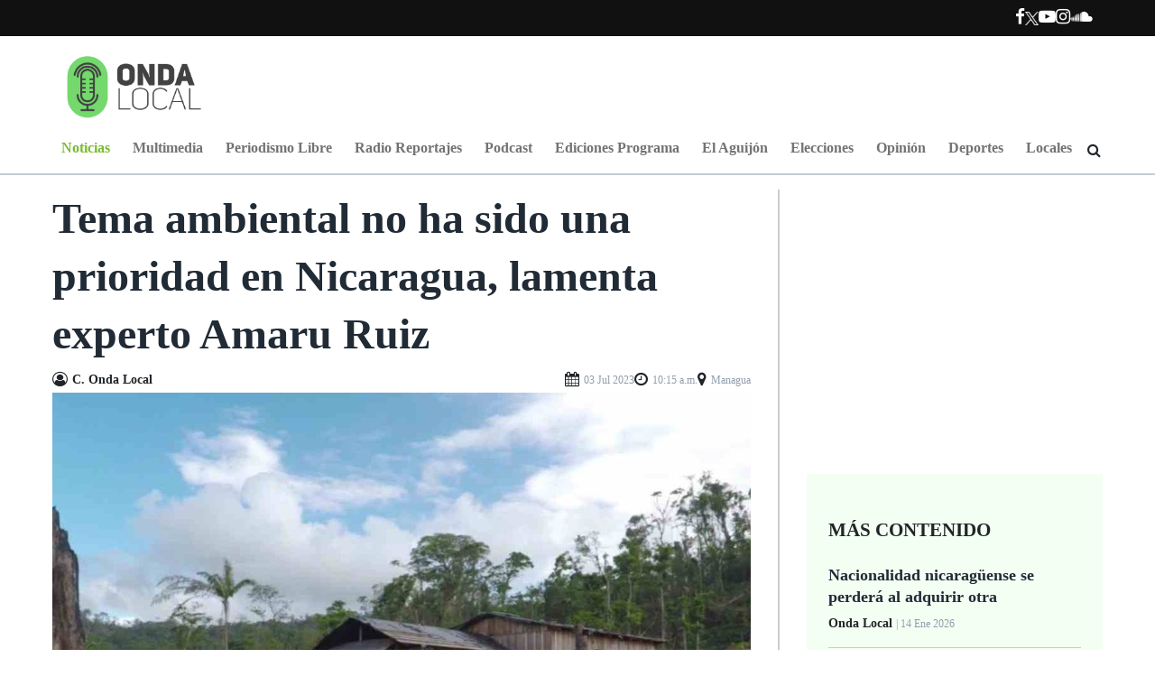

--- FILE ---
content_type: text/html; charset=utf-8
request_url: https://ondalocalni.com/noticias/2167-politica-ambiental-captar-fondos-medioambiente/
body_size: 14190
content:


<!DOCTYPE html>
<!--[if lt IE 7]>
<html class="no-js lt-ie9 lt-ie8 lt-ie7"> <![endif]-->
<!--[if IE 7]>
<html class="no-js lt-ie9 lt-ie8"> <![endif]-->
<!--[if IE 8]>
<html class="no-js lt-ie9"> <![endif]-->
<!--[if gt IE 8]><!-->
<html class="no-js" lang="es-ES">
<!--<![endif]-->

<head>
    
        <meta charset="utf-8">
        <meta http-equiv="X-UA-Compatible" content="IE=edge,chrome=1">
        <meta name="viewport" content="width=device-width, initial-scale=1">
        <meta name="author" content="Onda Local"/>
        <meta http-equiv="content-language" content="es, en"/>
        <meta name="keywords" lang="en-us" content="last, news,"/>
        <meta name="robots" content="noodp,noydir"/>
        <meta name="googlebot" content="noarchive"/>
        <meta name="copyright" content="Promedia"/>
        <meta name="geo.region" content="NI-MN"/>
        <meta name="DC.title" content="Onda Local"/>
        <meta name="geo.placename" content="Managua"/>
        <meta name="geo.position" content="12.141911;-86.278698"/>
        <meta name="ICBM" content="12.141911;-86.278698"/>
        <meta name="alexaVerifyID" content="ivl5RC13Y3A8QKYwwu1mKIEELkM"/>
        <meta name="google-site-verification" content="l3WwLq5nSAsKFseF7F3hE3fA7ULrwhlXfiVbogqNhw8"/>
    

    
    <meta name="title" lang="es" content="Administración de Daniel Ortega ¿interesada en captar fondos o en cuidar el medio ambiente?"/>
    <meta name="description" lang="es" content="Durante los tres administraciones de Daniel Ortega es donde más se ha dañado la capa forestal y las áreas protegidas, según la Fundación del Río."/>
    
    <meta name="news_keywords" lang="es" content="politica, ambiental, captar, fondos, medioambiente"/>
    <meta name="keywords" lang="es" content="politica, ambiental, captar, fondos, medioambiente"/>
    
    


    <title>
    
        Administración de Daniel Ortega ¿interesada en captar fondos o en cuidar el medio ambiente?
    
 | Onda Local</title>
    <link href="https://ondalocalni.comrss/" type="application/atom+xml" rel="alternate" title="Feed de Onda Local"/>
    <link rel="icon" type="image/png" href="/media/general/onda-local-trasciende-fronteras.jpg">

    
    <!-- Facebook Metatags -->
    <meta property="og:title" content="Tema ambiental no ha sido una prioridad en Nicaragua, lamenta experto Amaru Ruiz">
    <meta property="og:site_name" content="Onda Local"/>
    <meta property="og:url" content="get_absolute_url">
    <meta property="og:image" content="https://ondalocalni.com/media/articles/nicaragua-ambiente.jpg"/>
    <meta property="og:description" content="Durante los tres administraciones de Daniel Ortega es donde más se ha dañado la capa forestal y las áreas protegidas, según la Fundación del Río."/>
    <meta property="article:author" content="https://www.facebook.com/ondalocalnicaragua"/>
    <meta property="article:publisher" content="https://www.facebook.com/ondalocalnicaragua"/>

    <!-- Twitter Metatags -->
    <meta name="twitter:card" content="summary_large_image">
    <meta name="twitter:site" content="@ondalocal">
    <meta name="twitter:creator" content="@ondalocal">
    <meta name="twitter:title" content="Tema ambiental no ha sido una prioridad en Nicaragua, lamenta experto Amaru Ruiz">
    <meta name="twitter:domain" content="https://ondalocalni.com/noticias/2167-politica-ambiental-captar-fondos-medioambiente/">
    <meta name="twitter:image" content="https://ondalocalni.com/media/cache/14/25/142595ae675fff8a5b36da005966e6a3.jpg">
    <meta name="twitter:description" content="Durante los tres administraciones de Daniel Ortega es donde más se ha dañado la capa forestal y las áreas protegidas, según la Fundación del Río.">

    
    
    <!-- Mediapartners -->
    <script async src="https://pagead2.googlesyndication.com/pagead/js/adsbygoogle.js"></script>
    <script>
        (adsbygoogle = window.adsbygoogle || []).push({
            google_ad_client: "ca-pub-1070766784476639",
            enable_page_level_ads: true
        });
    </script>

    <!-- /Mediapartners -->

    <!-- Stylesheets -->
    <link rel="stylesheet" type="text/css"
          href="https://cdnjs.cloudflare.com/ajax/libs/font-awesome/4.7.0/css/font-awesome.css">

    <link rel="preconnect" href="https://fonts.googleapis.com">
    <link rel="preconnect" href="https://fonts.gstatic.com" crossorigin>
    <link href="https://fonts.googleapis.com/css2?family=Kanit:wght@300;400;500;700&family=Poppins:wght@300;400;500;700&family=Ubuntu:wght@300;400;500;700&display=swap" rel="stylesheet">
    <link rel="stylesheet" href="https://unpkg.com/swiper@7/swiper-bundle.min.css">
    <!-- cambiar -->

    
        <link rel="stylesheet" type="text/css" href="/static/dist/css/main.css?v=1.0">
    


    
    <link rel="stylesheet" type="text/css" href="https://cdn.jsdelivr.net/npm/slick-carousel@1.8.1/slick/slick.css"/>

    <!--/ Stylesheets -->

    <!-- Analytics -->
    
        <script>
            (function (i, s, o, g, r, a, m) {
                i['GoogleAnalyticsObject'] = r;
                i[r] = i[r] || function () {
                    (i[r].q = i[r].q || []).push(arguments)
                }, i[r].l = 1 * new Date();
                a = s.createElement(o),
                    m = s.getElementsByTagName(o)[0];
                a.async = 1;
                a.src = g;
                m.parentNode.insertBefore(a, m)
            })(window, document, 'script', 'https://www.google-analytics.com/analytics.js', 'ga');

            ga('create', 'UA-44013945-1', 'ondalocal.com.ni');
            ga('send', 'pageview');
        </script>
    
    <!--/ Analytics -->
    <!-- dfp_header_code -->
    
    <script async src="https://securepubads.g.doubleclick.net/tag/js/gpt.js"></script>
<script>
  window.googletag = window.googletag || {cmd: []};
  googletag.cmd.push(function() {
    googletag.defineSlot('/639208271/ARTNOTMBA1', [970, 90], 'div-gpt-ad-1635760984042-0').addService(googletag.pubads());
    googletag.defineSlot('/639208271/ARTNOTSRO1', [336, 280], 'div-gpt-ad-1635761077628-0').addService(googletag.pubads());
    googletag.defineSlot('/639208271/ARTNOTSPA1', [336, 600], 'div-gpt-ad-1635761132711-0').addService(googletag.pubads());
    googletag.defineSlot('/639208271/ARTNOTSRO2', [336, 280], 'div-gpt-ad-1635761197039-0').addService(googletag.pubads());
    googletag.defineSlot('/639208271/ARTNOTBIL1', [1200, 300], 'div-gpt-ad-1635761259469-0').addService(googletag.pubads());
    googletag.pubads().enableSingleRequest();
    googletag.enableServices();
  });
</script>


    
        
            
                <script async src="https://pagead2.googlesyndication.com/pagead/js/adsbygoogle.js?client=ca-pub-1070766784476639"
     crossorigin="anonymous"></script>
            
                <!-- Google Tag Manager -->
<script>(function(w,d,s,l,i){w[l]=w[l]||[];w[l].push({'gtm.start':
new Date().getTime(),event:'gtm.js'});var f=d.getElementsByTagName(s)[0],
j=d.createElement(s),dl=l!='dataLayer'?'&l='+l:'';j.async=true;j.src=
'https://www.googletagmanager.com/gtm.js?id='+i+dl;f.parentNode.insertBefore(j,f);
})(window,document,'script','dataLayer','GTM-K2DFSZ7');</script>
<!-- End Google Tag Manager -->
            
                <!-- Google tag (gtag.js) --> <script async src="https://www.googletagmanager.com/gtag/js?id=AW-11279975438"></script> <script> window.dataLayer = window.dataLayer || []; function gtag(){dataLayer.push(arguments);} gtag('js', new Date()); gtag('config', 'AW-11279975438'); </script>
            
        
    
    
    <!-- story tracking codes head -->
    
        
    
    <!-- end story tracking codes head -->

</head>

<body class="" id="start">
<!-- Facebook Root -->
<div id="fb-root"></div>
<script async defer crossorigin="anonymous"
        src="https://connect.facebook.net/es_LA/sdk.js#xfbml=1&version=v3.2&appId=1165459356947933&autoLogAppEvents=1">
</script>

    
        
            <!-- Google Tag Manager (noscript) -->
<noscript><iframe src="https://www.googletagmanager.com/ns.html?id=GTM-K2DFSZ7"
height="0" width="0" style="display:none;visibility:hidden"></iframe></noscript>
<!-- End Google Tag Manager (noscript) -->
        
    


    <!-- story tracking codes init body -->
    
        
    
    <!-- end story tracking codes init body -->

<!--/ Facebook Root -->

<!-- Header Primary -->

  
<header class="header-primary">
    <div class="header-toolbar px-6 py-md-2 py-1">
        <div class="container site-container">
            <div class="row">
                <div class="col-12 px-0">
                    <div class="d-flex flex-md-row flex-column no-wrap  justify-content-end  align-items-center">
                        <!--custom player-->
                        
                        <nav class="nav-toolbar d-flex">
                            <ul class="nav nav-social-links nav-without-bg">
                                <li>
                                    <a href="https://facebook.com/ondalocalnicaragua/" target="_blank" aria-label="Facebook">
                                        <i class="fa fa-facebook" aria-hidden="true"></i>
                                    </a>
                                </li>
                                <li>
                                    <a class="d-flex align-items-center" href="https://twitter.com/ondalocal" target="_blank" aria-label="Ir a Twitter">
                                        <img height="15" src="/static/img/logo-x-white.png" alt="Logo X">
                                    </a>
                                </li>
                                <li>
                                    <a href="https://youtube.com/channel/UC-6_VY2F5Ud8ry_RetuVTfQ" target="_blank" aria-label="Ir a Youtube">
                                        <i class="fa fa-youtube-play" aria-hidden="true"></i>
                                    </a>
                                </li>
                                <li>
                                    <a href="https://instagram.com/ondalocal" target="_blank" aria-label="Ir a Instagram">
                                        <i class="fa fa-instagram" aria-hidden="true"></i>
                                    </a>
                                </li>
                                <li>
                                    <a href="https://soundcloud.com/onda-local" target="_blank" aria-label="Ir a Souncloud">
                                        <i class="fa fa-soundcloud" aria-hidden="true"></i>
                                    </a>
                                </li>
                            </ul>
                        </nav>
                    </div>
                </div>
            </div>
        </div>
    </div>
    <div class="px-6 mt-lg-2 mt-0">
        <div class="container-fluid site-container px-0">
            <div class="d-flex justify-content-between align-items-center">
                <div class="d-flex logo-container">
                    <a href="/" aria-label="Ir a inicio">
                        <img src="/static/img/onda-local-logotipo.png" class="logo mt-2" alt="Logo onda local" />
                    </a>
                </div>
                <!-- adds-->
                <!-- <div class="header-add"></div> -->
                
                <div class="ad-wrapper">
                    
                    <div class="ad-container header-ad">
                        
                            
                        
                    </div>
                    
                </div>
                
                <!--End adds-->
            </div>
        </div>
    </div>
    <!--Navbar-->
    <nav class="navbar navbar-expand-lg navbar-light header-nav position-relative">
        <div class="container-fluid justify-content-start pos_rel position-relative" id="navbar-links">
            <button class="navbar-toggler border-0 collapsed" type="button" data-bs-toggle="collapse" data-bs-target="#navbarNavAltMarkup"
                aria-controls="navbarNavAltMarkup" aria-expanded="false" aria-label="Toggle navigation">
                <span class="navbar-toggler-icon"></span>
                <img class="navbar-close" src="/static/img/icons/close-icon.png" height="25" alt="close-icon">
            </button>
            <div class="logo-mobile">
                <a href="/" aria-label="Ir a inicio">
                    <img src="/static/img/onda-local-logotipo.png"  class="img-fluid logo__header" alt="Logo Onda local" />
                </a>
            </div>
            

<div class="sticky-bar-mobile">
    <div class="sticky-bar-mobile__icon sticky-bar-mobile__icon--share mb-5" id="share-icon">
        <i class="fa fa-share-alt sticky-bar-mobile__icon__img sticky-bar-mobile__icon__img--share" id="share-icon" aria-hidden="true"></i>
        <i class="fa fa-times sticky-bar-mobile__icon__img sticky-bar-mobile__icon__img--close " aria-hidden="true"></i>
    </div>

    <a href="https://www.facebook.com/sharer/sharer.php?u=https://ondalocalni.com/noticias/2167-politica-ambiental-captar-fondos-medioambiente/" aria-label="Compartir en Facebook"
    target="_blank">
        <div class="sticky-bar-mobile__icon">
            <svg viewBox="0 0 10 17" class="sticky-bar-mobile__icon__img">
                <g>
                    <use href="/static/img/icons/master.svg#facebook"></use>
                </g>
            </svg>
        </div>
    </a>

    <a href="https://twitter.com/share?text=Tema ambiental no ha sido una prioridad en Nicaragua, lamenta experto Amaru Ruiz&url=https://ondalocalni.com/noticias/2167-politica-ambiental-captar-fondos-medioambiente/&via=OndaLocal" aria-label="Compartir en X"
    target="_blank">
    <div class="sticky-bar-mobile__icon">
            <svg viewBox="0 0 98 100" class="sticky-bar-mobile__icon__img">
                <g style="text-anchor: middle; dominant-baseline: middle;">
                    <use href="/static/img/icons/master.svg#twitter"></use>
                </g>
            </svg>
        </div>
    </a>

    <a href="whatsapp://send?text=Onda Local... leer mas: Tema ambiental no ha sido una prioridad en Nicaragua, lamenta experto Amaru Ruiz - https://ondalocalni.com/noticias/2167-politica-ambiental-captar-fondos-medioambiente/" aria-label="Compartir por Whatsapp"
    target="_blank">
        <div class="sticky-bar-mobile__icon">
            <svg viewBox="0 0 21 21" class="sticky-bar-mobile__icon__img">
                <g style="text-anchor: middle; dominant-baseline: middle;">
                    <use href="/static/img/icons/master.svg#whatsapp"></use>
                </g>
            </svg>
        </div>
    </a>

    <a href="mailto:?subject=Tema ambiental no ha sido una prioridad en Nicaragua, lamenta experto Amaru Ruiz - Onda Local... leer mas:https://ondalocalni.com/noticias/2167-politica-ambiental-captar-fondos-medioambiente/" aria-label="Compartir por correo">
        <div class="sticky-bar-mobile__icon">
            <svg viewBox="0 0 18 14" class="sticky-bar-mobile__icon__img">
                <g style="text-anchor: middle; dominant-baseline: middle;">
                    <use href="/static/img/icons/master.svg#messages"></use>
                </g>
            </svg>
        </div>
    </a>
</div>

            <div class="collapse navbar-collapse" id="navbarNavAltMarkup">
                <div class="navbar-nav w-100 justify-content-between px-lg-5 px-1 pb-2 pb-md-0">
                    <div class="navbar-logo">
                        <a class="nav-item nav-link px-0" href="/" aria-label="Ir a inicio"><img
                                src="/static/img/onda-local-logotipo-horizontal.png" class="img-fluid" alt="logo onda horizontal"></a>
                    </div>
                    
                    <a class="nav-link green-active" aria-label="Ir a Noticias"
                        href="  /noticias/">
                        Noticias
                    </a>
                    
                    <a class="nav-link " aria-label="Ir a Multimedia"
                        href="  /multimedia/">
                        Multimedia
                    </a>
                    
                    <a class="nav-link " aria-label="Ir a Periodismo Libre"
                        href="  /periodismo-libre/">
                        Periodismo Libre
                    </a>
                    
                    <a class="nav-link " aria-label="Ir a Radio Reportajes"
                        href="  /galeria/audios/reportajes/">
                        Radio Reportajes
                    </a>
                    
                    <a class="nav-link " aria-label="Ir a Podcast"
                        href="  /galeria/audios/podcast/">
                        Podcast
                    </a>
                    
                    <a class="nav-link " aria-label="Ir a Ediciones Programa"
                        href="  /galeria/audios/ediciones/">
                        Ediciones Programa
                    </a>
                    
                    <a class="nav-link " aria-label="Ir a El Aguijón"
                        href="  /galeria/audios/el-aguijon/">
                        El Aguijón
                    </a>
                    
                    <a class="nav-link " aria-label="Ir a Elecciones"
                        href="  /elecciones-2021/">
                        Elecciones
                    </a>
                    
                    <a class="nav-link " aria-label="Ir a Opinión"
                        href="  /opinion/">
                        Opinión
                    </a>
                    
                    <a class="nav-link " aria-label="Ir a Deportes"
                        href="  /deportes/">
                        Deportes
                    </a>
                    
                    <a class="nav-link " aria-label="Ir a Locales"
                        href="  /locales/">
                        Locales
                    </a>
                    
                    <i class="fa fa-search" aria-hidden="true"></i>
                </div>
            </div>
        </div>
        <form class="form-toolbar" id="cse-search-box" method="GET" action="/busqueda/">
            <input type="search" class="input-search fill_width" name="q" placeholder="Buscar..." />
            <i class="fa fa-times" id="fa-times_search" aria-hidden="true"></i>
        </form>
    </nav>
    <!--End Navbar-->
</header>
<!--End Header-->


<!--/ Header Primary -->



<div class="max-size">
    <!-- Main Content -->
    

<div class="p-relative">
    <!--Main-->
    <main class="site-main m-bottom-30 bt">
        
        
        <section class="mt-3 px-6 d-flex note-wrapper">
            <article class="pr-20 note" itemscope itemtype="https://schema.org/NewsArticle" itemprop="articleBody">
                <!-- Meta Google News - Start -->
                <link itemprop="mainEntityOfPage" href="/noticias/2167-politica-ambiental-captar-fondos-medioambiente/"/>
                <meta itemprop="articleSection" content="Noticias"/>
                <meta itemprop="dateModified" content="2023-08-25T09:01:40.591774-0600"/>
                <meta itemprop="datePublished" content="2023-07-03T10:15:00-0600"/>
                <span itemprop="publisher" itemscope itemtype="https://schema.org/Organization">
                    <meta itemprop="name" content="Onda local"/>
                    <span itemprop="logo" itemscope itemtype="https://schema.org/ImageObject">
                    <meta itemprop="url" content="/static/img/onda-local-logotipo.png"/>
                    <meta itemprop="width" content="455"/>
                    <meta itemprop="height" content="46"/>
                    </span>
                </span>
                <span itemprop="image" itemscope itemtype="https://schema.org/ImageObject">
                    <meta itemprop="url" content="/media/articles/nicaragua-ambiente.jpg"/>
                    <meta itemprop="name" content="Datos de la Fundación del Río señalan que cada año más de 134 mil hectáreas de bosque se ven afectadas en la región del Caribe y en áreas protegidas de territorios indígenas de Nicaragua."/>
                    <meta itemprop="width" content="800"/>
                    <meta itemprop="height" content="650"/>
                </span>
                <!-- Meta Google News - End -->
                <h1 itemprop="headline" class="note-title">Tema ambiental no ha sido una prioridad en Nicaragua, lamenta experto Amaru Ruiz</h1>

                <!--User-->



    <div class="user d-flex d-flex-column justify-content-between gap-2">
        <div itemprop="author" itemscope itemtype="https://schema.org/Person" class="d-flex align-items-center">
            <i class="fa fa-user-circle-o" aria-hidden="true"></i>
            <span itemprop="name" class="author">
                C. Onda Local
            </span>
        </div>
        <ul class="user__dates">
            <li>
                <i class="fa fa-calendar" aria-hidden="true"></i>
                <span itemprop="datePublished" class="article-date">03 Jul 2023 </span>
            </li>
            <li>
                <i class="fa fa-clock-o" aria-hidden="true"></i>
                <span itemprop="datePublished" class="article-date">10:15 a.m. </span>
            </li>
            
            <li>
                <i class="fa fa-map-marker" aria-hidden="true"></i>
                <span itemprop="contentLocation" class="article-date">Managua</span>
            </li>
            
        </ul>
    </div>





    <!--Image-->

    
        <div class="note-image mt-1">
        
            <a href="/noticias/2167-politica-ambiental-captar-fondos-medioambiente/" aria-label="Ir a Foto">
                <img src="/media/cache/ca/d7/cad75f3586c08c956c6bcab043ab72c5.jpg" class="img-fluid" alt=" None">
            </a>
        
        
            <section class="mt-3">
                <p class="h6-title">
                    Datos de la Fundación del Río señalan que cada año más de 134 mil hectáreas de bosque se ven afectadas en la región del Caribe y en áreas protegidas de territorios indígenas de Nicaragua.  &bull; Foto: Onda Local / Cortesía 
                </p>
            </section>
        
    
</div>


                <!--Content-->
                <div class="mt-4">
                    <div class="social-links-note position-sticky">
                        <ul>
                            <li class="facebook">
                                <a href="https://www.facebook.com/sharer/sharer.php?u=https://ondalocalni.com/noticias/2167-politica-ambiental-captar-fondos-medioambiente/"
                                target="_blank" aria-label="Compartir en Facebook">
                                    <i class="fa fa-facebook" aria-hidden="true"></i>
                                </a>
                            </li>
                            <li class="twitter">
                                <a href="https://twitter.com/share?text=Tema ambiental no ha sido una prioridad en Nicaragua, lamenta experto Amaru Ruiz&url=https://ondalocalni.com/noticias/2167-politica-ambiental-captar-fondos-medioambiente/&via=OndaLocal" aria-label="Compatir en X"
                                target="_blank">
                                    <img height="19" src="/static/img/logo-x-black.png" alt="Logo X">
                                </a>
                            </li>
                            <li class="whatsapp">
                                <a href="whatsapp://send?text=Onda Local... leer mas: Tema ambiental no ha sido una prioridad en Nicaragua, lamenta experto Amaru Ruiz - https://ondalocalni.com/noticias/2167-politica-ambiental-captar-fondos-medioambiente/" aria-label="Compartir en Whatsapp"
                                target="_blank">
                                    <i class="fa fa-whatsapp" aria-hidden="true"></i>
                                </a>
                            </li>
                            <li class="gmail">
                                <a href="mailto:?subject=Tema ambiental no ha sido una prioridad en Nicaragua, lamenta experto Amaru Ruiz - Onda Local... leer mas:https://ondalocalni.com/noticias/2167-politica-ambiental-captar-fondos-medioambiente/" aria-label="Compartir por correo">
                                    <i class="fa fa-envelope" aria-hidden="true"></i>
                                </a>
                            </li>
                        </ul>
                    </div>
                    
                    <!--Content-->
                    <div itemprop="description" class="note-body">
                        <p>Recientemente Nicaragua fue inclu&iacute;da por el Fondo para el Medio Ambiente Mundial, para optar a recursos econ&oacute;micos provenientes de una partida&nbsp;de 174,7 millones de d&oacute;lares destinados a temas forestales, esta informaci&oacute;n coincide con la&nbsp; anunciada &quot;Pol&iacute;tica ambiental para la conservaci&oacute;n de los bosques&quot;, difundida en el pa&iacute;s el 13 de junio pasado por la administraci&oacute;n&nbsp;de Daniel Ortega.&nbsp;

<p>Lo anterior lleva a ambientalistas independientes y ciudadanos a cuestionarse sobre si la Pol&iacute;tica anunciada es solo una estrategia de la administraci&oacute;n de Nicaragua para captar fondos de organismos internacionales.&nbsp;<div class ="ad-container ad-w__970 ad-h__90 mb-3"></div>

<p>Durante el 64.&ordm; per&iacute;odo de sesiones del Fondo para el Medio Ambiente Mundial celebrado en Brasilia, Iv&aacute;n Le&oacute;n, representante de la Organizaci&oacute;n de las Naciones Unidas para la Alimentaci&oacute;n y la Agricultura (FAO), explic&oacute; que la iniciativa &ldquo;movilizar&aacute; inversiones&rdquo; que resultar&aacute;n en &ldquo;la conservaci&oacute;n, protecci&oacute;n de los bosques,&nbsp;biodiversidad y de los medios de vida de los pueblos ind&iacute;genas y afrodescendientes&rdquo;.

<p>Este planteamiento coincide con los ejes de trabajo que propuso la administraci&oacute;n de Nicaragua en la Pol&iacute;tica ambiental anunciada, la cu&aacute;l no espec&iacute;fica con qu&eacute; presupuesto se llevar&iacute;a a cabo.&nbsp;<div class ="ad-container ad-w__970 ad-h__90 mb-3"></div>

<p><strong>Hemos publicado en Onda Local:&nbsp;&nbsp;<a href="https://ondalocalni.com/noticias/2157-incendios-forestales-quemas-agricolas-aumentaron-2023/">Incendios forestales y quemas agr&iacute;colas aumentaron en 2023</a></strong>

<p><strong>Pol&iacute;tica&nbsp;anunciada no es sin&oacute;nimo de cambios&nbsp;</strong><div class ="ad-container ad-w__970 ad-h__90 mb-3"></div>

<p>En este sentido, Amaru Ruiz, presidente de la Fundaci&oacute;n del R&iacute;o, recuerda que el tema medioambiental no ha sido prioridad para el Estado. Prueba de ello es que el Ministerio del Ambiente y los Recursos Naturales (Marena) apenas recibe 0.24%&nbsp; de recursos del Presupuesto General de la Rep&uacute;blica lo que&nbsp; se traduce a 268 millones, 967 mil 069 c&oacute;rdobas.&nbsp;

<p>&ldquo;Con el&nbsp;sinn&uacute;mero de&nbsp;planes operativos que tiene que desarrollar, con los m&aacute;s de siete tratados y convenciones internacionales que tiene que dar seguimiento Nicaragua en materia de compromisos ambientales, &iquest;c&oacute;mo se va a mantener el Ministerio del Ambiente y los Recursos Naturales (Marena) que solo recibe el 0,24% del Presupuesto General de la Rep&uacute;blica?&rdquo;, razon&oacute; el experto.

<p>Ruiz plantea que &ldquo;a pesar que se haya aprobado una nueva pol&iacute;tica para evitar la deforestaci&oacute;n esta no implica&nbsp;cambio en los procesos y din&aacute;micas de deforestaci&oacute;n porque las causas no son atendidas, ni hay voluntad pol&iacute;tica para atenderlas&rdquo;.

<p>A&ntilde;adi&oacute;&nbsp;que esto se ve reflejado en los datos que demuestran que durante el gobierno de Daniel Ortega en los &uacute;ltimos 12 a&ntilde;os es donde m&aacute;s se ha acelerado la deforestaci&oacute;n de bosques.<strong>&nbsp;</strong>
                        <!--End Content-->

                        <div class="mb-4">
                            <ul class="tags__list">
                                
                                <li><a target="_blank" href="/tag/medio-ambiente" aria-label="Ir a Medio Ambiente">#Medio Ambiente</a></li>
                                
                                <li><a target="_blank" href="/tag/regimen-daniel-ortega" aria-label="Ir a Regimen Daniel Ortega">#Regimen Daniel Ortega</a></li>
                                
                                <li><a target="_blank" href="/tag/cambio-climatico" aria-label="Ir a Cambio Climático">#Cambio Climático</a></li>
                                
                                <li><a target="_blank" href="/tag/nicaragua" aria-label="Ir a Nicaragua">#Nicaragua</a></li>
                                
                            </ul>
                        </div>
                        <div class="note-article trim_text trim_text--line-size-2 text-site-green">
                            
                                <a class="text-dark" href="/noticias" aria-label="Ir a noticias">Noticias</a> |
                            
                            <span class="text-site-green">Tema ambiental no ha sido una prioridad en Nicaragua, lamenta experto Amaru Ruiz</span>
                        </div>
                    </div>
                </div>
            </article>
            <!--Aside-->
            
                <aside class="aside">
                    



    <div class=" ad-280 ad-container mb-35"> <!-- /639208271/ARTNOTSRO1 -->
<div id='div-gpt-ad-1635761077628-0' style='min-width: 336px; min-height: 280px;'>
  <script>
    googletag.cmd.push(function() { googletag.display('div-gpt-ad-1635761077628-0'); });
  </script>
</div></div>


<!--More Content-->

    <div class="more-content aside-bg px-4 mb-35">
        <h4 class="my-4 text-uppercase h4-title">M&aacute;s Contenido</h4>
        
            <div class="list mb-1 mt-3">
                <h5><a href="/noticias/3311-nacionalidad-nicaragua-se-pierde-al-adquirir-otra/" aria-label="Ir a Nacionalidad nicaragüense se perderá al adquirir otra">Nacionalidad nicaragüense se perderá al adquirir otra</a></h5>
                <p class="author">
                    Onda Local <span class="article-date">| 14 Ene 2026</span>
                </p>
            </div>
        
            <div class="list mb-1 mt-3">
                <h5><a href="/noticias/3310-nicolas-maduro-se-declara-inocente-y-delcy-presindenta/" aria-label="Ir a Maduro se declara &quot;inocente&quot; ante la justicia de EE. UU. mientras Delcy Rodríguez asume como presidenta">Maduro se declara &quot;inocente&quot; ante la justicia de EE. UU. mientras Delcy Rodríguez asume como presidenta</a></h5>
                <p class="author">
                    Onda Local <span class="article-date">| 05 Ene 2026</span>
                </p>
            </div>
        
            <div class="list mb-1 mt-3">
                <h5><a href="/noticias/3309-dictadura-nicaragua-daniel-ortega-exige-liberacion-nicolas-maduro/" aria-label="Ir a Dictadura de Nicaragua rompe el silencio y exige liberación de Nicolás Maduro">Dictadura de Nicaragua rompe el silencio y exige liberación de Nicolás Maduro</a></h5>
                <p class="author">
                    Onda Local <span class="article-date">| 03 Ene 2026</span>
                </p>
            </div>
        
            <div class="list mb-1 mt-3">
                <h5><a href="/noticias/3308-delcy-rodriguez-califica-secuestro-captura-nicolas-maduro/" aria-label="Ir a Delcy Rodríguez, vicepresidenta de Venezuela, califica como secuestro la captura de Nicolás Maduro">Delcy Rodríguez, vicepresidenta de Venezuela, califica como secuestro la captura de Nicolás Maduro</a></h5>
                <p class="author">
                    Onda Local <span class="article-date">| 03 Ene 2026</span>
                </p>
            </div>
        
    </div>





    <div class="ad-600 ad-container mb-35">
        <!-- /639208271/ARTNOTSPA1 -->
<div id='div-gpt-ad-1635761132711-0' style='min-width: 336px; min-height: 600px;'>
  <script>
    googletag.cmd.push(function() { googletag.display('div-gpt-ad-1635761132711-0'); });
  </script>
</div>
    </div>



<!--subscribe-->
<div class="subscribe aside-bg  text-center mb-35">
    <h4 class="h4-title text-uppercase px-3">Suscribete al Bolet&iacute;n</h4>
    <p class="subscribe-title">Suscribete ahora mismo y obten la mejor informacion nacional
        e internacional.</p>
    <div class="form px-3">
        <form id="subscribe-form" action="/suscripcion/" method="post">
            <input type="hidden" name="csrfmiddlewaretoken" value="iiCJpjIFG0iCofh2w7s5pMIAUtoMftP1CvrG8PRSrP8rzaW72YMDTPT09sfEVqRk">
            <input type="email" name="email" required placeholder="Tu correo aqui">
            <button class="w-100 mt-2" type="submit" aria-label="Suscribete ahora">Suscribete ahora</button>
        </form>
    </div>
</div>


    <div class="ad-280 ad-container mb-35">
        <!-- /639208271/ARTNOTSRO2 -->
<div id='div-gpt-ad-1635761197039-0' style='min-width: 336px; min-height: 280px;'>
  <script>
    googletag.cmd.push(function() { googletag.display('div-gpt-ad-1635761197039-0'); });
  </script>
</div>
    </div>


<!--Video-->

    
        <article class="p-relative w-100 mb-35">
            <a href="/galeria/videos/50-asi-se-instaura-una-dinastia/" aria-label="Ir a Así se instaura una dinastía">
                <img src="/static/img/media-play-video.png" class="icon-top" alt="play-video">
            </a>
            
                <a href="/galeria/videos/50-asi-se-instaura-una-dinastia/" aria-label="Ir a Así se instaura una dinastía">
                    <img src="/media/cache/a6/64/a664d2fb5914a3018389d6e4667ca15d.jpg" alt="" class="img-fluid">
                </a>
            
            <h4 class="slider-title absolute-title">
                <a href="/galeria/videos/50-asi-se-instaura-una-dinastia/" aria-label="Ir a Así se instaura una dinastía">Así se instaura una dinastía</a>
            </h4>
        </article>
    



    <div class="ad-280 ad-container">
        
    </div>

                </aside>
            
        </section>

        <!--Zona de anuncio -->

        
            <section class="py-5 d-flex justify-content-center px-6 mt-md-5 mt-0 bb">
                <div class="ad-container ad-1200 ad-h__280">
                    <!-- /639208271/ARTNOTBIL1 -->
<div id='div-gpt-ad-1635761259469-0' style='min-width: 1200px; min-height: 300px;'>
  <script>
    googletag.cmd.push(function() { googletag.display('div-gpt-ad-1635761259469-0'); });
  </script>
</div>
                </div>
            </section>
        


        <!--Te podria interesar-->
        <section>
            <div class="container-fluid px-6 py-5">
                <p class="section-title">Te podr&iacute;a interesar</p>
                <div class="row mt-3">
                    
                    <div class="col-lg-3 col-md-6 col-12">
                        <article class="post-content">
                            <div class="p-relative">
                                
                                <img src="/media/cache/2d/e0/2de0351901690d40d3600bd39bbfa1f0.jpg" class="img-fluid" alt="None">
                                
                                
                                <span class="post-tag">Noticias</span>
                                
                            </div>
                            <p class="post-title">
                                <a href="/noticias/3311-nacionalidad-nicaragua-se-pierde-al-adquirir-otra/"> Nacionalidad nicaragüense se perderá al adquirir otra</a>
                            </p>
                            <p class="author"> Onda Local <span class="post-date">|
                                    enero 14, 2026 </span>
                            </p>
                        </article>
                    </div>
                    
                    <div class="col-lg-3 col-md-6 col-12">
                        <article class="post-content">
                            <div class="p-relative">
                                
                                <img src="/media/cache/65/c6/65c628e84e14ecfefedebde52a5b94c9.jpg" class="img-fluid" alt="None">
                                
                                
                                <span class="post-tag">Noticias</span>
                                
                            </div>
                            <p class="post-title">
                                <a href="/noticias/3299-mas-de-24mil-personas-ingresaron-por-penas-blancas-previo-a-la-navidad/"> Más de 24 mil personas ingresaron por Peñas Blancas previo a la Navidad</a>
                            </p>
                            <p class="author"> Onda Local <span class="post-date">|
                                    diciembre 25, 2025 </span>
                            </p>
                        </article>
                    </div>
                    
                    <div class="col-lg-3 col-md-6 col-12">
                        <article class="post-content">
                            <div class="p-relative">
                                
                                <img src="/media/cache/b1/01/b1011911beb2d1c540206a5d8cb36925.jpg" class="img-fluid" alt="None">
                                
                                
                                <span class="post-tag">Noticias</span>
                                
                            </div>
                            <p class="post-title">
                                <a href="/noticias/3293-canasta-basica-aumento-775-cordobas-nicaragua/"> Canasta básica aumentó 775.41 córdobas en un año</a>
                            </p>
                            <p class="author"> Onda Local <span class="post-date">|
                                    diciembre 23, 2025 </span>
                            </p>
                        </article>
                    </div>
                    
                    <div class="col-lg-3 col-md-6 col-12">
                        <article class="post-content">
                            <div class="p-relative">
                                
                                <img src="/media/cache/04/6e/046ef98c3dab0b2e7e2f5f0a58c23f56.jpg" class="img-fluid" alt="None">
                                
                                
                                <span class="post-tag">Noticias</span>
                                
                            </div>
                            <p class="post-title">
                                <a href="/noticias/3292-terromoto-del-72-se-cumple-53-anos-hecatombe-sobre-managua/"> Terremoto del 72: se cumplen 53 años de la hecatombe sobre Managua</a>
                            </p>
                            <p class="author"> Onda Local <span class="post-date">|
                                    diciembre 23, 2025 </span>
                            </p>
                        </article>
                    </div>
                    
                </div>
            </div>
        </section>

        

        <!--Multimedia-->
        <section class="bg-dark media">
            <div class="container-fluid px-6 py-5">
                <p class="section-title mb-4 text-white">Multimedia</p>
                <div class="row">
                    <div class="col-lg-4 mb-3">

                        
                        <article class="p-relative">
                            
                            <img src="/media/cache/84/f4/84f496eeb0b549b4cc78dd0babc712ae.jpg" alt="None" class="img-fluid" />
                            
                            <p class="slider-title p-absolute-title"> <a href="/galeria/audios/ediciones/351-carreras-universitarias-pertinentes-al-desarrollo-local/" aria-label="Ir a  Carreras universitarias: ¿Pertinentes al desarrollo local?">
                                     Carreras universitarias: ¿Pertinentes al desarrollo local?
                                </a> </p>
                            </p>
                            <a href="/galeria/audios/ediciones/351-carreras-universitarias-pertinentes-al-desarrollo-local/" aria-label="Ir a  Carreras universitarias: ¿Pertinentes al desarrollo local?">
                                <img src="/static/img/media-play-audio.png" class="icon-top" alt="icon-audio">
                            </a>
                        </article>
                        


                    </div>
                    <div class="col-lg-4 mb-3">
                        
                        <article class="p-relative">
                            
                            <img src="/media/cache/04/1a/041ab6c79e0727a78e81ee706afe0c1f.jpg" alt="&quot;Elecciones Regionales&quot; Nicaragua 2024: Irregularidades, coacción y baja participación" class="img-fluid" />
                            
                            <p class="slider-title p-absolute-title"> <a href="/galeria/videos/42-elecciones-regionales-nicaragua-2024-ilegitimas/" aria-label="Ir a &quot;Elecciones Regionales&quot; Nicaragua 2024: Irregularidades, coacción y baja participación">
                                    &quot;Elecciones Regionales&quot; Nicaragua 2024: Irregularidades, coacción y baja participación
                                </a> </p>
                            </p>
                            <a href="/galeria/videos/42-elecciones-regionales-nicaragua-2024-ilegitimas/" aria-label="Ir a &quot;Elecciones Regionales&quot; Nicaragua 2024: Irregularidades, coacción y baja participación">
                                <img src="/static/img/media-play-video.png" class="icon-top" alt="icon-play">
                            </a>
                        </article>
                        
                    </div>
                    <div class="col-lg-4 mb-3">
                        
                        <article class="p-relative">
                            
                            <img src="/media/cache/90/94/9094138161d657530389fb8fa5bc8fa5.jpg" alt="None" class="img-fluid" />
                            
                            <p class="slider-title p-absolute-title"> <a href="/galeria/fotos/46-none/" aria-label="Ir a El Río San Juan en manos depredadoras">
                                    El Río San Juan en manos depredadoras
                                </a> </p>
                            </p>
                            <a href="/galeria/fotos/46-none/" aria-label="Ir a El Río San Juan en manos depredadoras">
                                <img src="/static/img/media-ver-foto.png" class="icon-top" alt="icon-media">
                            </a>
                        </article>
                        
                    </div>
                </div>

            </div>
        </section>

    </main>
</div>


    <!--/ Main Content -->
</div>


  
<footer>
    <div
        class="container-fluid d-flex flex-md-column flex-lg-row align-items-center px-6 justify-content-lg-between justify-content-center footer">
        <div class="d-flex logo-container h-inherit w-25">
            <a href="/" aria-label="Ir a inicio">
                <img src="/static/img/logo-ondalocal-white.png" class="logo mt-2" alt="Logo onda local"/>
            </a>
        </div>

        <nav class="d-flex justify-content-evenly align-sm-items-center h-inherit flex-sm-column flex-column">
            <div class="d-flex flex-md-row align-items-center flex-column">
                <a aria-label="Ir a contactenos" class="nav-link text-white " href="/contacto/">Cont&aacute;ctenos</a>
                <a aria-label="Ir a politicas de privacidad" class="nav-link text-white " href="/pagina/politica-de-privacidad/">Pol&iacute;tica de Privacidad</a>
                <a aria-label="Ir a anunciate" class="nav-link text-white " href="/pagina/anunciate/">Anunciate</a>
                <a aria-label="Ir a quienes somos" class="nav-link text-white pr-none" href="/pagina/acerca/">Qui&eacute;nes Somos</a>
            </div>

            <ul class="nav nav-social-links">
                <!--Social links-->
                <li role="presentation">
                    <a href="https://facebook.com/ondalocalnicaragua/" target="_blank" aria-label="Ir a Facebook">
                        <i class="fa fa-facebook" aria-hidden="true"></i>
                    </a>
                </li>
                <li role="presentation">
                    <a href="https://twitter.com/ondalocal" target="_blank" aria-label="Ir a X">
                        <img height="15" src="/static/img/logo-x-white.png" alt="Logo X">
                    </a>
                </li>
                <li role="presentation">
                    <a href="https://youtube.com/channel/UC-6_VY2F5Ud8ry_RetuVTfQ" target="_blank" aria-label="Ir a Youtube">
                        <i class="fa fa-youtube-play" aria-hidden="true"></i>
                    </a>
                </li>
                <li role="presentation">
                    <a href="https://instagram.com/ondalocal" target="_blank" aria-label="Ir a Instagram">
                        <i class="fa fa-instagram" aria-hidden="true"></i>
                    </a>
                </li>
                <li role="presentation">
                    <a href="https://soundcloud.com/onda-local" target="_blank" aria-label="Ir a Soundcloud">
                        <i class="fa fa-soundcloud" aria-hidden="true"></i>
                    </a>
                </li>
            </ul>
        </nav>
    </div>
    <div class="container-fluid bg-dark second-footer">
        <div class="row align-items-center justify-content-center">
            <div class="col-lg-8 col-md-8 col-ms-6 col-12 py-2 text-white copyright">
                &copy; <span>Onda Local 2021. Todos los derechos reservados</span>
            </div>
            <div class="col-lg-4 col-md-4 go-back-up justify-content-end col-ms-6 col-12 d-flex">
                <a class="js-scroll" href="#start" aria-label="Volver arriba">
                    <button aria-label="Volver arriba" >Volver Arriba</button>
                </a>
            </div>
        </div>

    </div>
</footer>
<!--bootstrap-->
<script defer src="https://cdn.jsdelivr.net/npm/bootstrap@5.0.2/dist/js/bootstrap.bundle.min.js"
    integrity="sha384-MrcW6ZMFYlzcLA8Nl+NtUVF0sA7MsXsP1UyJoMp4YLEuNSfAP+JcXn/tWtIaxVXM" crossorigin="anonymous">
</script>
<!--Swiper-->
<script defer src="https://unpkg.com/swiper@7/swiper-bundle.min.js"></script>

<!-- Footer Primary -->

<!--/ Footer Primary -->

<div class="modal fade stream-modal" role="dialog" aria-labelledy="StreamModalLabel">
    <div class="modal-dialog" role="document">
        <div class="modal-content">
            <div class="modal-header">
                <button type="button" class="close" data-dismiss="modal" aria-label="Close"><span
                        aria-hidden="true">&times;</span></button>
                <p class="modal-title">Enlaces</p>
            </div>
            <div class="modal-body">
                <div>
                    <p>
                        <a href="https://ondalocalni.comondalocal.m3u" class="btn btn-primary" aria-label="Ir a iTunes">iTunes</a>
                        <a href="https://ondalocalni.comondalocal.asx" class="btn btn-primary" aria-label="Ir a Windows">Windows</a>
                        <audio class="audio-streaming" controls preload>
                            <source src="https://ondalocalni.comondalocal.mp3"/>
                        </audio>
                    </p>
                    
                </div>
            </div>
        </div>
    </div>
</div>

<div class="modal fade" id="subscribe-modal" tabindex="-1" role="dialog" aria-labelledy="SuscribeModalLabel">
    <div class="modal-dialog" role="document">
        <div class="modal-content">
            <div class="modal-header">
                <button type="button" class="close" data-dismiss="modal" aria-label="Close"><span
                        aria-hidden="true">&times;</span></button>
                <p class="modal-title" id="myModalLabel">Suscríbete a nuestras noticias</p>
            </div>
            <div class="modal-body">
                <form id="subscribe-form" method="post" action="/suscripcion/">
                    <input type="hidden" name="csrfmiddlewaretoken" value="iiCJpjIFG0iCofh2w7s5pMIAUtoMftP1CvrG8PRSrP8rzaW72YMDTPT09sfEVqRk">
                    <section class="remove">
                        <div class="form-group">
                            <label>Correo Electrónico:</label>
                            <input type="email" name="email" placeholder="ondalocal@email.com"
                                   class="form-control"/>
                        </div>
                        <div class="form-group">
                            <button type="submit" class="btn btn-primary" aria-label="Suscribirse">Suscribirse</button>
                        </div>
                    </section>
                </form>
            </div>
        </div>
    </div>
</div>



<!-- audio bar  -->
<div class="audio-bar bg-dark px-6 d-flex no-wrap is-hidden justify-content-between align-items-center"
     id="podcast-player">
    <div class="audio-bar-play d-flex align-items-center no-wrap ">
            <span data-action="play">
                <i class="fa fa-play" aria-hidden="true"></i>
            </span>
        <div class="podcast">
            <p class="podcast-title">Ser mujer y negra en Nicaragua: la lucha por el reconocimiento
                de sus derechos</p>
            <audio src=""></audio>
            <div class="progress">
                <input type="range" data-action="progress" value="0" min="0" max="100" step="0.01"
                       id="progress-range">
                <div class="progress-bar" role="progressbar" aria-valuenow="0.7864417438357163" aria-valuemin="0"
                     aria-valuemax="100" style="width: 0.786442%;" aria-label="Progress bar" title="Progress bar"></div>
            </div>
        </div>
    </div>
    <div class="controls">
        <div class="tools d-flex align-items-center no-wrap">
            <div class="icon-box">
                <img src="/static/img/icon-sound.png" alt="sound-icon" id="sound-icon">
            </div>
            <div class="volumen d-none">
                <input type="range" class="range" data-action="progress" value="0.9" min="0" max="1" step="0.01"
                       id="volumen">
                <div class="volumen-bar" role="progressbar" aria-valuenow="90.7864417438357163" aria-valuemin="0"
                     aria-valuemax="1" style="width: 90.786442%;" aria-label="Progress bar" title="Progress bar"></div>
            </div>

            <div class="icon-box">
                <img src="/static/img/icon-close.png" alt="close-icon" id="close-icon">
            </div>
        </div>
    </div>
</div>
<!--End audio bar-->




<script src="https://code.jquery.com/jquery-3.7.1.min.js" integrity="sha256-/JqT3SQfawRcv/BIHPThkBvs0OEvtFFmqPF/lYI/Cxo=" crossorigin="anonymous"></script>

    <script defer type="text/javascript" src="https://cdn.jsdelivr.net/npm/slick-carousel@1.8.1/slick/slick.min.js"></script>
    <script defer src="/static/js/elections.js"></script>
    <script defer type="text/javascript">
        // $('.editor-linkbox').attr('style', 'width: 100% !important');
        $('.editor-linkbox').each(function () {
            $(this).attr('onclick', $(this).attr('data-link'));
            $(this).removeAttr('data-link');
            if ($(this).attr('data-color')) {
                var color = $(this).attr('data-color');
                $(this).addClass(color);
            }
        });
    </script>




<!-- Scripts -->

    <script defer type="text/javascript" src="/static/dist/js/main.js?v=1.0"></script>


<script defer type="text/javascript">
    $(document).ready(function () {
        // Now marquee
        $("#network-links").resize(function () {
            var totalWidth = 0;
            $(this).find("li").each(function () {
                totalWidth += $(this).outerWidth();
            })
            var $marquee = $(this).next(".now").find(".content");
            if ($marquee.outerWidth() > totalWidth) {
                $marquee.css("width", (totalWidth - 60) + "px");
                $marquee.css("display", "inline-block");
                $marquee.css("overflow", "hidden");
                $marquee.css("position", "relative");
                $marquee.css("top", "4px");
                $marquee.marquee({
                    speed: 5000,
                    gap: 50,
                    delayBeforeStart: 0,
                    direction: 'left',
                    duplicated: true,
                    pauseOnHover: true
                });
            }
        });
        $("#network-links").resize();
    });
</script>
<!-- Place this tag after the last +1 button tag. -->
<script async type="text/javascript">
    window.___gcfg = {
        lang: 'es-419'
    };

    (function () {
        var po = document.createElement('script');
        po.type = 'text/javascript';
        po.async = true;
        po.src = 'https://apis.google.com/js/plusone.js';
        var s = document.getElementsByTagName('script')[0];
        s.parentNode.insertBefore(po, s);
    })();
</script>
<!--/ End Scripts -->

    



    <!-- story tracking codes final body -->
    
        
    
    <!-- end story tracking codes final body -->

</body>

</html>


--- FILE ---
content_type: text/html; charset=utf-8
request_url: https://www.google.com/recaptcha/api2/aframe
body_size: 182
content:
<!DOCTYPE HTML><html><head><meta http-equiv="content-type" content="text/html; charset=UTF-8"></head><body><script nonce="lIquyWTwiQ9Tl1t6BSoSWA">/** Anti-fraud and anti-abuse applications only. See google.com/recaptcha */ try{var clients={'sodar':'https://pagead2.googlesyndication.com/pagead/sodar?'};window.addEventListener("message",function(a){try{if(a.source===window.parent){var b=JSON.parse(a.data);var c=clients[b['id']];if(c){var d=document.createElement('img');d.src=c+b['params']+'&rc='+(localStorage.getItem("rc::a")?sessionStorage.getItem("rc::b"):"");window.document.body.appendChild(d);sessionStorage.setItem("rc::e",parseInt(sessionStorage.getItem("rc::e")||0)+1);localStorage.setItem("rc::h",'1768993202719');}}}catch(b){}});window.parent.postMessage("_grecaptcha_ready", "*");}catch(b){}</script></body></html>

--- FILE ---
content_type: application/javascript; charset=utf-8
request_url: https://fundingchoicesmessages.google.com/f/AGSKWxW064fv_BPpwSkmszuY43qcElvMK4annhXvO42osdhSZz5kA6EJn8wZMYys3k6XP4Sx3d6ToWBp4wKLOWxCtmehQ9ARyJlnZI0LwOA1eu008yX-PuLwkOyjioVpGcFmx3GLLZjQow==?fccs=W251bGwsbnVsbCxudWxsLG51bGwsbnVsbCxudWxsLFsxNzY4OTkzMjAzLDEzMTAwMDAwMF0sbnVsbCxudWxsLG51bGwsW251bGwsWzcsOSw2XSxudWxsLDIsbnVsbCwiZW4iLG51bGwsbnVsbCxudWxsLG51bGwsbnVsbCwxXSwiaHR0cHM6Ly9vbmRhbG9jYWxuaS5jb20vbm90aWNpYXMvMjE2Ny1wb2xpdGljYS1hbWJpZW50YWwtY2FwdGFyLWZvbmRvcy1tZWRpb2FtYmllbnRlLyIsbnVsbCxbWzgsIjlvRUJSLTVtcXFvIl0sWzksImVuLVVTIl0sWzE5LCIyIl0sWzE3LCJbMF0iXSxbMjQsIiJdLFsyOSwiZmFsc2UiXV1d
body_size: 207
content:
if (typeof __googlefc.fcKernelManager.run === 'function') {"use strict";this.default_ContributorServingResponseClientJs=this.default_ContributorServingResponseClientJs||{};(function(_){var window=this;
try{
var qp=function(a){this.A=_.t(a)};_.u(qp,_.J);var rp=function(a){this.A=_.t(a)};_.u(rp,_.J);rp.prototype.getWhitelistStatus=function(){return _.F(this,2)};var sp=function(a){this.A=_.t(a)};_.u(sp,_.J);var tp=_.ed(sp),up=function(a,b,c){this.B=a;this.j=_.A(b,qp,1);this.l=_.A(b,_.Pk,3);this.F=_.A(b,rp,4);a=this.B.location.hostname;this.D=_.Fg(this.j,2)&&_.O(this.j,2)!==""?_.O(this.j,2):a;a=new _.Qg(_.Qk(this.l));this.C=new _.dh(_.q.document,this.D,a);this.console=null;this.o=new _.mp(this.B,c,a)};
up.prototype.run=function(){if(_.O(this.j,3)){var a=this.C,b=_.O(this.j,3),c=_.fh(a),d=new _.Wg;b=_.hg(d,1,b);c=_.C(c,1,b);_.jh(a,c)}else _.gh(this.C,"FCNEC");_.op(this.o,_.A(this.l,_.De,1),this.l.getDefaultConsentRevocationText(),this.l.getDefaultConsentRevocationCloseText(),this.l.getDefaultConsentRevocationAttestationText(),this.D);_.pp(this.o,_.F(this.F,1),this.F.getWhitelistStatus());var e;a=(e=this.B.googlefc)==null?void 0:e.__executeManualDeployment;a!==void 0&&typeof a==="function"&&_.To(this.o.G,
"manualDeploymentApi")};var vp=function(){};vp.prototype.run=function(a,b,c){var d;return _.v(function(e){d=tp(b);(new up(a,d,c)).run();return e.return({})})};_.Tk(7,new vp);
}catch(e){_._DumpException(e)}
}).call(this,this.default_ContributorServingResponseClientJs);
// Google Inc.

//# sourceURL=/_/mss/boq-content-ads-contributor/_/js/k=boq-content-ads-contributor.ContributorServingResponseClientJs.en_US.9oEBR-5mqqo.es5.O/d=1/exm=ad_blocking_detection_executable,kernel_loader,loader_js_executable,web_iab_tcf_v2_signal_executable/ed=1/rs=AJlcJMwtVrnwsvCgvFVyuqXAo8GMo9641A/m=cookie_refresh_executable
__googlefc.fcKernelManager.run('\x5b\x5b\x5b7,\x22\x5b\x5bnull,\\\x22ondalocalni.com\\\x22,\\\x22AKsRol8aIoF9q1fwCqvJJPqkwG_w9kL5EboRmcoivzrHkGMXNjb2wnVXD4IrsNq4DStTYgQiRRZWlPA4_M3jlGgjDzr-iX-RQQI3gofBLdWnwIVGaPAECKphuWHadejaa2xrTzPTa8vqDRm4RUKlE9r49zgv_jvCiQ\\\\u003d\\\\u003d\\\x22\x5d,null,\x5b\x5bnull,null,null,\\\x22https:\/\/fundingchoicesmessages.google.com\/f\/AGSKWxXmxVoDOn-XAuXfbtHevYYEzlRP3M7HODa8PxuiWLZzbvQo68djWHfOZnx96EzFBcXJm9Gw1LvYg5dcYHN_ReHZA-dqQiRxOQ6YituK28FUyxlIyROUt3PexUAYI1I55Eo3nkOgKA\\\\u003d\\\\u003d\\\x22\x5d,null,null,\x5bnull,null,null,\\\x22https:\/\/fundingchoicesmessages.google.com\/el\/AGSKWxUC105L78Q7fRlQHxR5GPgN--fwnlhAxk-8-2CtZE4XOP0L1Hn1oZ-KerwCyIOaw3fV-e2CwHB9VigskcEhG7hE6l07xKXrwccHrg7XIfnR_kc7BXo7Z1RAB7UpWHmKQfcoGipVZQ\\\\u003d\\\\u003d\\\x22\x5d,null,\x5bnull,\x5b7,9,6\x5d,null,2,null,\\\x22en\\\x22,null,null,null,null,null,1\x5d,null,\\\x22Privacy and cookie settings\\\x22,\\\x22Close\\\x22,null,null,null,\\\x22Managed by Google. Complies with IAB TCF. CMP ID: 300\\\x22\x5d,\x5b3,1\x5d\x5d\x22\x5d\x5d,\x5bnull,null,null,\x22https:\/\/fundingchoicesmessages.google.com\/f\/AGSKWxXf8ptefiUtTT3ixiuSf25Vb_eQtxki54HwsrxAgiP6paf1YwLBklAGdtxGzRAsQYAbbLXTxB-aC3h_GU0Hs2n-f8gTU8nKf5Qc8rnfvP2dVWjNF7QeMbjxYFvWx1gKD7IdKYUEbA\\u003d\\u003d\x22\x5d\x5d');}

--- FILE ---
content_type: application/javascript; charset=utf-8
request_url: https://fundingchoicesmessages.google.com/f/AGSKWxWVF833a9TrHklMC2MGrYOkaRb65TJuEhR0a5jpAnVARE7HjonfFfpLDqb1PUfdN87zdTBOJL98Pv0ccX7tpy7RDiRPlE2WnBfPjHcnIK0ms1tnQfib0AL_Qu-qQE0v-iMfkm1b44c2pt_JXjQ7oKzS3P8aVTkNl9u4MmkKfOT6g93Gl0ACGD9HMnxa/_/adverttop./advertising300x250./ads-segmentjs./columnadcounter./googlead_
body_size: -1292
content:
window['ecb0a496-275e-4474-8c7e-3f2a2bf67877'] = true;